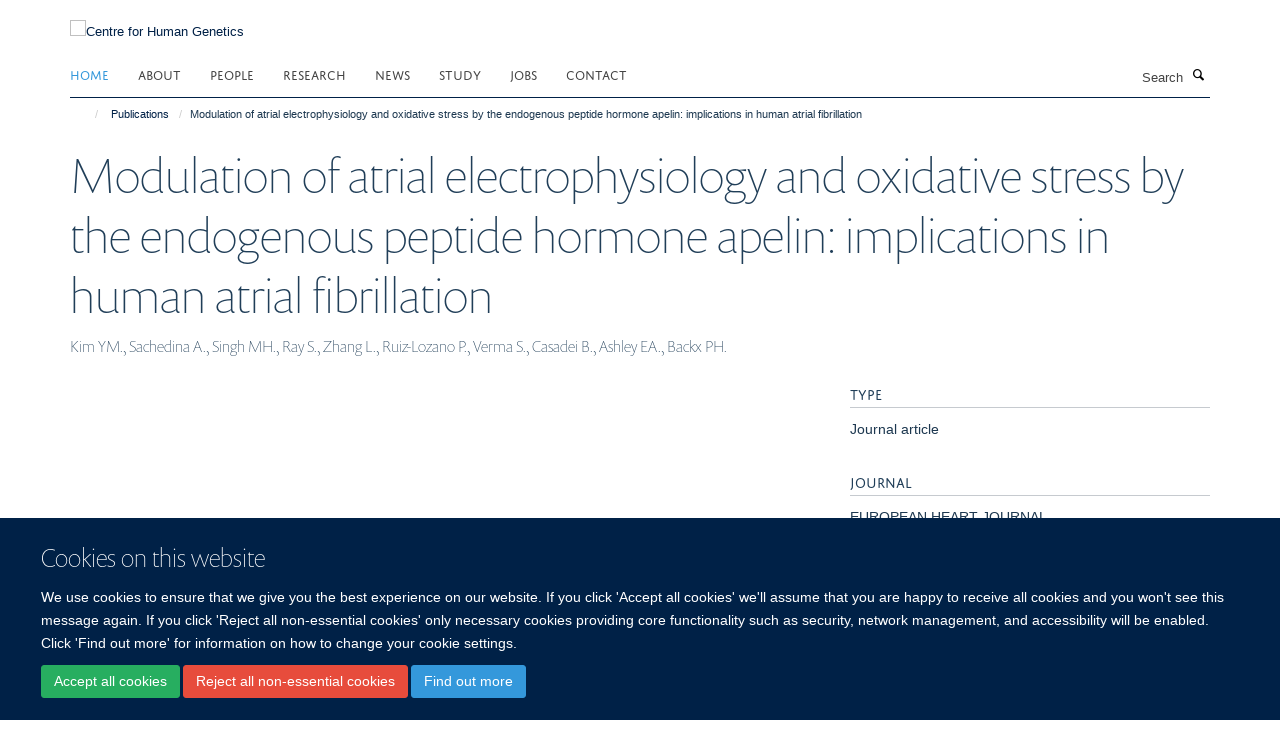

--- FILE ---
content_type: text/html;charset=utf-8
request_url: https://www.chg.ox.ac.uk/publications/403850/
body_size: 7431
content:
<!doctype html>
<html xmlns="http://www.w3.org/1999/xhtml" lang="en" xml:lang="en">

    <head><base href="https://www.chg.ox.ac.uk/publications/403850/" />
        <meta charset="utf-8" />
        <meta name="viewport" content="width=device-width, initial-scale=1.0" />
        <meta name="apple-mobile-web-app-capable" content="yes" />
        <meta name="apple-mobile-web-app-title" content="Haiku" />
        
        <meta http-equiv="Content-Type" content="text/html; charset=utf-8" /><meta name="citation_title" content="Modulation of atrial electrophysiology and oxidative stress by the endogenous peptide hormone apelin: implications in human atrial fibrillation" /><meta name="citation_author" content="Kim YM." /><meta name="citation_author" content="Sachedina A." /><meta name="citation_author" content="Singh MH." /><meta name="citation_author" content="Ray S." /><meta name="citation_author" content="Zhang L." /><meta name="citation_author" content="Ruiz-Lozano P." /><meta name="citation_author" content="Verma S." /><meta name="citation_author" content="Casadei B." /><meta name="citation_author" content="Ashley EA." /><meta name="citation_author" content="Backx PH." /><meta name="citation_publication_date" content="2011/08/??" /><meta name="citation_journal_title" content="EUROPEAN HEART JOURNAL" /><meta name="citation_volume" content="32" /><meta name="citation_firstpage" content="941" /><meta name="citation_lastpage" content="942" /><meta name="og:title" content="Modulation of atrial electrophysiology and oxidative stress by the endogenous peptide hormone apelin: implications in human atrial fibrillation" /><meta name="og:url" content="https://www.chg.ox.ac.uk/publications/403850" /><meta name="twitter:card" content="summary" /><meta name="twitter:title" content="Modulation of atrial electrophysiology and oxidative stress by the endogenous peptide hormone apelin: implications in human atrial fibrillation" /><meta name="generator" content="Plone - http://plone.org" /><meta itemprop="url" content="https://www.chg.ox.ac.uk/publications/403850" /><title>Modulation of atrial electrophysiology and oxidative stress by the endogenous peptide hormone apelin: implications in human atrial fibrillation — Centre for Human Genetics</title>
        
        
        
        
        
    <link rel="stylesheet" type="text/css" media="screen" href="https://www.chg.ox.ac.uk/portal_css/Turnkey%20Theme/resourcecollective.cookielawcookielaw-cachekey-de894c9abba760f4d291534830e3a9d4.css" /><link rel="stylesheet" type="text/css" href="https://www.chg.ox.ac.uk/portal_css/Turnkey%20Theme/themebootstrapcssselect2-cachekey-0ccafa417c2d29aab6d0a3905f6c23a0.css" /><link rel="stylesheet" type="text/css" href="https://www.chg.ox.ac.uk/portal_css/Turnkey%20Theme/themebootstrapcssmagnific.popup-cachekey-db2d9aa60d8b135e3e4ea0f7c798da15.css" /><link rel="stylesheet" type="text/css" media="screen" href="https://www.chg.ox.ac.uk/portal_css/Turnkey%20Theme/resourcecollective.covercsscover-cachekey-f27a00268d5e94f1fba375e67db3d148.css" /><link rel="stylesheet" type="text/css" media="screen" href="https://www.chg.ox.ac.uk/portal_css/Turnkey%20Theme/resourcehaiku.coveroverlays-cachekey-ba5da5d43e6b503bb2f82543cb10823c.css" /><link rel="stylesheet" type="text/css" href="https://www.chg.ox.ac.uk/portal_css/Turnkey%20Theme/resourcehaiku.coverhaiku.chooser-cachekey-0f0c4754a89f62f461ccadd5850be8ff.css" /><link rel="stylesheet" type="text/css" href="https://www.chg.ox.ac.uk/portal_css/Turnkey%20Theme/resourcehaiku.widgets.imagehaiku.image.widget-cachekey-c65b7acfece1e1e09eabad567e9487ea.css" /><link rel="stylesheet" type="text/css" media="screen" href="https://www.chg.ox.ac.uk/++resource++haiku.core.vendor/prism.min.css" /><link rel="canonical" href="https://www.chg.ox.ac.uk/publications/403850" /><link rel="search" href="https://www.chg.ox.ac.uk/@@search" title="Search this site" /><link rel="shortcut icon" type="image/x-icon" href="https://www.chg.ox.ac.uk/images/site-logos/chg_favicon_16x16?v=ce7e56e8-f96e-11f0-a72f-051ec24d17be" /><link rel="apple-touch-icon" href="https://www.chg.ox.ac.uk/images/site-logos/chg_favicon_apple.png?v=ce7e56e9-f96e-11f0-a72f-051ec24d17be" /><script type="text/javascript" src="https://www.chg.ox.ac.uk/portal_javascripts/Turnkey%20Theme/resourcecollective.cookielawcookielaw_disabler-cachekey-09906047c9c9ca53c81f58ff51470dc0.js"></script><script type="text/javascript" src="https://www.chg.ox.ac.uk/portal_javascripts/Turnkey%20Theme/themebootstrapjsvendorrespond-cachekey-02fae33bc741d4314040cb780938efea.js"></script><script type="text/javascript" src="https://www.chg.ox.ac.uk/portal_javascripts/Turnkey%20Theme/resourceplone.app.jquery-cachekey-542a4f087fba291ae092eb55bf51415a.js"></script><script type="text/javascript" src="https://www.chg.ox.ac.uk/portal_javascripts/Turnkey%20Theme/++theme++bootstrap/js/vendor/bootstrap.js"></script><script type="text/javascript" src="https://www.chg.ox.ac.uk/portal_javascripts/Turnkey%20Theme/themebootstrapjspluginsvendorjquery.trunk8-cachekey-9ddaaa317d9a15df6e15d19990d2aa73.js"></script><script type="text/javascript" src="https://www.chg.ox.ac.uk/portal_javascripts/Turnkey%20Theme/plone_javascript_variables-cachekey-7d9f22295ad4e086f67c0918e1037598.js"></script><script type="text/javascript" src="https://www.chg.ox.ac.uk/portal_javascripts/Turnkey%20Theme/resourceplone.app.jquerytools-cachekey-6c4537318b4e7731dc6a0b546529cc48.js"></script><script type="text/javascript" src="https://www.chg.ox.ac.uk/portal_javascripts/Turnkey%20Theme/mark_special_links-cachekey-e56ab3c4bf0ab3a5dccc94fe79e608b8.js"></script><script type="text/javascript" src="https://www.chg.ox.ac.uk/portal_javascripts/Turnkey%20Theme/resourceplone.app.discussion.javascriptscomments-cachekey-d1b3643228b961c3bf274c1400f0be6e.js"></script><script type="text/javascript" src="https://www.chg.ox.ac.uk/portal_javascripts/Turnkey%20Theme/resourcecollective.coverjsmain-cachekey-a4726568746ec7e3f363a844f4c266c1.js"></script><script type="text/javascript" src="https://www.chg.ox.ac.uk/portal_javascripts/Turnkey%20Theme/themebootstrapjspluginsvendorselect2-cachekey-f1e98df23dd0bdb5e158b0629c7a1091.js"></script><script type="text/javascript" src="https://www.chg.ox.ac.uk/portal_javascripts/Turnkey%20Theme/++theme++bootstrap/js/plugins/vendor/jquery.html5-placeholder-shim.js"></script><script type="text/javascript" src="https://www.chg.ox.ac.uk/portal_javascripts/Turnkey%20Theme/++theme++bootstrap/js/vendor/hammer.js"></script><script type="text/javascript" src="https://www.chg.ox.ac.uk/portal_javascripts/Turnkey%20Theme/themebootstrapjspluginshaikujquery.navigation-portlets-cachekey-63dfa9e2180500d5d769cb620da5f0c9.js"></script><script type="text/javascript" src="https://www.chg.ox.ac.uk/portal_javascripts/Turnkey%20Theme/themebootstrapjspluginsvendormasonry-cachekey-3486fed3525524bd7334f1d7c053b792.js"></script><script type="text/javascript" src="https://www.chg.ox.ac.uk/portal_javascripts/Turnkey%20Theme/themebootstrapjspluginsvendorimagesloaded-cachekey-c063ba953f6378bafcaed2057f92fafc.js"></script><script type="text/javascript" src="https://www.chg.ox.ac.uk/portal_javascripts/Turnkey%20Theme/++theme++bootstrap/js/plugins/vendor/jquery.lazysizes.js"></script><script type="text/javascript" src="https://www.chg.ox.ac.uk/portal_javascripts/Turnkey%20Theme/++theme++bootstrap/js/plugins/vendor/jquery.magnific.popup.js"></script><script type="text/javascript" src="https://www.chg.ox.ac.uk/portal_javascripts/Turnkey%20Theme/themebootstrapjspluginsvendorjquery.toc-cachekey-28aed21b5b3ad702eef2dbca25fccbe4.js"></script><script type="text/javascript" src="https://www.chg.ox.ac.uk/portal_javascripts/Turnkey%20Theme/++theme++bootstrap/js/turnkey-various.js"></script><script type="text/javascript" src="https://www.chg.ox.ac.uk/portal_javascripts/Turnkey%20Theme/resourcehaiku.widgets.imagehaiku.image.widget-cachekey-32e4822858677b1871b4120843ad891f.js"></script><script type="text/javascript" src="https://www.chg.ox.ac.uk/portal_javascripts/Turnkey%20Theme/resourcecollective.cookielawcookielaw_banner-cachekey-907d4549274c4af852780863aa7cb92f.js"></script><script type="application/ld+json">
    {
      "@context" : "https://schema.org",
      "@type" : "WebSite",
      "name" : "Centre for Human Genetics",
      "url" : "https://www.chg.ox.ac.uk"
    }
  </script><script type="text/javascript">
        jQuery(function($){
            if (typeof($.datepicker) != "undefined"){
              $.datepicker.setDefaults(
                jQuery.extend($.datepicker.regional[''],
                {dateFormat: 'mm/dd/yy'}));
            }
        });
        </script><script>
  window.dataLayer = window.dataLayer || [];
  function gtag(){dataLayer.push(arguments);}
  gtag('js', new Date());

  gtag('config', 'G-KREB3CJ3CN');
  gtag('config', 'G-83GM3D4EW8');
</script><script async="" src="https://www.googletagmanager.com/gtag/js?id=G-LL7Q0VCHEY"></script><script>
window.dataLayer = window.dataLayer || [];
function gtag(){dataLayer.push(arguments);}
gtag('js', new Date());
gtag('config', 'G-LL7Q0VCHEY');
</script><script type="text/javascript" src="https://d1bxh8uas1mnw7.cloudfront.net/assets/embed.js"></script>
    <link href="https://www.chg.ox.ac.uk/++theme++sublime-oxy-blue/screen.css" rel="stylesheet" />
  
    <link href="https://www.chg.ox.ac.uk/++theme++sublime-oxy-blue/style.css" rel="stylesheet" />
  <style type="text/css" class="extra-css" id="global-extra-css">@import url("https://tools.ndm.ox.ac.uk/haiku_css/general.css");
/* Force logo to Spires size of 110px */
#primary-logo img, .logo-secondary, .logo-footer {
    max-height: 128px!important;
    max-width: 100%;
}</style></head>

    <body class="template-view portaltype-publication site-Plone section-publications subsection-403850 userrole-anonymous no-toolbar mount-005" dir="ltr"><div id="cookienotification">

    <div class="container">
    
        <div class="row">
        
            <div class="col-md-12">
                <h2>
                    Cookies on this website
                </h2>
                
            </div>
        
            <div class="col-md-12">
                <p>
                    We use cookies to ensure that we give you the best experience on our website. If you click 'Accept all cookies' we'll assume that you are happy to receive all cookies and you won't see this message again. If you click 'Reject all non-essential cookies' only necessary cookies providing core functionality such as security, network management, and accessibility will be enabled. Click 'Find out more' for information on how to change your cookie settings.
                </p>
                
            </div>
    
            <div class="col-md-12">
                <a class="btn btn-success cookie-continue" href="https://www.chg.ox.ac.uk/@@enable-cookies?&amp;came_from=https://www.chg.ox.ac.uk/publications/403850/">Accept all cookies</a>
                <a class="btn btn-danger cookie-disable" href="https://www.chg.ox.ac.uk/@@disable-cookies?came_from=https://www.chg.ox.ac.uk/publications/403850/">Reject all non-essential cookies</a>
                <a class="btn btn-info cookie-more" href="https://www.well.ox.ac.uk/cookies">Find out more</a>
            </div> 
            
        </div>
    
    </div>
     
</div><div id="site-wrapper" class="container-fluid">

            <div class="modal fade" id="modal" tabindex="-1" role="dialog" aria-hidden="true"></div>

            

            

            <div id="site-header" class="container">

                <div id="site-status"></div>

                

                <header class="row">
                    <div class="col-xs-10 col-sm-6">
                        <a id="primary-logo" title="Centre for Human Genetics" href="https://www.chg.ox.ac.uk"><img src="https://www.chg.ox.ac.uk/images/site-logos/chg-logo" alt="Centre for Human Genetics" /></a>
                    </div>
                    <div class="col-sm-6 hidden-xs">
                        <div class="heading-spaced">
                            <div id="site__secondary-logo">
                                
        <a href="http://www.ndm.ox.ac.uk/" title="" target="_blank" rel="noopener"><img src="https://www.chg.ox.ac.uk/images/site-logos/ndm-logo" alt="" class="img-responsive logo-secondary" /></a>
    
                            </div>
                            <div id="site-actions">

        <ul class="list-unstyled list-inline text-right">
    
            
    
            
                
                    <li id="siteaction-login">
                        <a href="https://www.chg.ox.ac.uk/Shibboleth.sso/Login?target=https://www.chg.ox.ac.uk/shibboleth_loggedin?came_from=https://www.chg.ox.ac.uk/publications/403850/" title="" accesskey="">Log in</a>
                    </li>
                
            
    
        </ul>
    </div>
                        </div>
                    </div>
                    <div class="col-xs-2 visible-xs">
                        <a href="#mmenu" role="button" class="btn btn-default" aria-label="Toggle menu">
                            <i class="glyphicon glyphicon-menu"></i>
                        </a>
                    </div>
                </header>

                <nav role="navigation">
                    <div class="row">
                        <div class="col-sm-10">
                            <div id="site-bar" class="collapse navbar-collapse">

	    <ul class="nav navbar-nav">

            

	            <li class="dropdown active" id="portaltab-index_html">
	                <a href="https://www.chg.ox.ac.uk" title="" data-toggle="">Home</a>
                    
	            </li>

            
            

	            <li class="dropdown" id="portaltab-about-us">
	                <a href="https://www.chg.ox.ac.uk/about-us" title="" data-toggle="" data-hover="dropdown">About</a>
                    <ul class="dropdown-menu" role="menu">
                        
                            <li>
                                <a href="https://www.chg.ox.ac.uk/about-us/centre-management" title="">What we do</a>
                            </li>
                        
                        
                            <li>
                                <a href="https://www.chg.ox.ac.uk/about-us/history" title="">History</a>
                            </li>
                        
                        
                            <li>
                                <a href="https://www.chg.ox.ac.uk/about-us/affiliations" title="">Affiliations</a>
                            </li>
                        
                        
                            <li>
                                <a href="https://www.chg.ox.ac.uk/about-us/for-the-public" title="">Public Engagement and Outreach</a>
                            </li>
                        
                    </ul>
	            </li>

            
            

	            <li class="dropdown" id="portaltab-people">
	                <a href="https://www.chg.ox.ac.uk/people" title="" data-toggle="">People</a>
                    
	            </li>

            
            

	            <li class="dropdown" id="portaltab-research">
	                <a href="https://www.chg.ox.ac.uk/research" title="" data-toggle="" data-hover="dropdown">Research</a>
                    <ul class="dropdown-menu" role="menu">
                        
                            <li>
                                <a href="https://www.chg.ox.ac.uk/research/research-areas" title="">Research Themes</a>
                            </li>
                        
                        
                            <li>
                                <a href="https://www.chg.ox.ac.uk/research/research-groups" title="">Research Groups</a>
                            </li>
                        
                        
                            <li>
                                <a href="https://www.chg.ox.ac.uk/research/scientific-cores" title="">Small Research Facilities</a>
                            </li>
                        
                        
                            <li>
                                <a href="/publications" title="">Publications</a>
                            </li>
                        
                        
                            <li>
                                <a href="/seminars" title="">Seminars</a>
                            </li>
                        
                    </ul>
	            </li>

            
            

	            <li class="dropdown" id="portaltab-news">
	                <a href="https://www.chg.ox.ac.uk/news" title="" data-toggle="">News</a>
                    
	            </li>

            
            

	            <li class="dropdown" id="portaltab-study">
	                <a href="https://www.chg.ox.ac.uk/study" title="" data-toggle="" data-hover="dropdown">Study</a>
                    <ul class="dropdown-menu" role="menu">
                        
                            <li>
                                <a href="https://www.chg.ox.ac.uk/study/gms" title="">GMS DPhil Programme</a>
                            </li>
                        
                        
                            <li>
                                <a href="https://www.chg.ox.ac.uk/study/msc-genomic-medicine" title="">MSc Genomic Medicine</a>
                            </li>
                        
                    </ul>
	            </li>

            
            

	            <li class="dropdown" id="portaltab-jobs">
	                <a href="https://www.chg.ox.ac.uk/jobs" title="" data-toggle="">Jobs</a>
                    
	            </li>

            
            

	            <li class="dropdown" id="portaltab-contact">
	                <a href="https://www.chg.ox.ac.uk/contact" title="" data-toggle="">Contact</a>
                    
	            </li>

            

            

	    </ul>

    </div>
                        </div>
                        <div class="col-sm-2">
                            <form action="https://www.chg.ox.ac.uk/@@search" id="site-search" class="form-inline" role="form">
                                <div class="input-group">
                                    <label class="sr-only" for="SearchableText">Search</label>
                                    <input type="text" class="form-control" name="SearchableText" id="SearchableText" placeholder="Search" />
                                    <span class="input-group-btn">
                                        <button class="btn" type="submit" aria-label="Search"><i class="glyphicon-search"></i></button>
                                    </span>
                                </div>
                            </form>
                        </div>
                    </div>
                </nav>

                <div class="container">
                    <div class="row">
                        <div class="col-md-12">
                            <ol class="breadcrumb" id="site-breadcrumbs"><li><a title="Home" href="https://www.chg.ox.ac.uk"><span class="glyphicon glyphicon-home"></span></a></li><li><a href="https://www.chg.ox.ac.uk/publications">Publications</a></li><li class="active">Modulation of atrial electrophysiology and oxidative stress by the endogenous peptide hormone apelin: implications in human atrial fibrillation</li></ol>
                        </div>
                    </div>
                </div>

            </div>

            <div id="content" class="container ">

                            

                            

            

        <div itemscope="" itemtype="http://schema.org/Thing">

            <meta itemprop="url" content="https://www.chg.ox.ac.uk/publications/403850" />

            
                <div id="above-page-header">
    

</div>
            

            
                
                
                    
                        <div class="page-header">
                            <div class="row">
                                    
                                <div class="col-xs-12 col-sm-12">
                                    
                                    
                                        <h1>
                                            <span itemprop="name">Modulation of atrial electrophysiology and oxidative stress by the endogenous peptide hormone apelin: implications in human atrial fibrillation</span>
                                            <small>
                                                
                                            </small>
                                        </h1>
                                    
                                    
                                    
                    <div id="below-page-title">
</div>
                    <h5 style="margin:10px 0">Kim YM., Sachedina A., Singh MH., Ray S., Zhang L., Ruiz-Lozano P., Verma S., Casadei B., Ashley EA., Backx PH.</h5>
                
                                    
                                </div>
                                    
                                
                                            
                            </div>
                        </div>
                    
                    
                    
                    
                 
            

            
                <div id="below-page-header"></div>
            

            
                <div id="above-page-content"></div>
            

            
                <div class="row">
        
                    <div id="site-content" class="col-sm-8">

                        

                            
                                
                            

                            
                                
                            

                            
                                
                                    
                                
                            
            
                            <div class="row">
                                <div id="site-content-body" class="col-sm-12">
            
                                    
                
                    
                        <div class="row">
                            <div class="col-sm-12">
                                
                            </div>
                            <script type="text/javascript">
                                _altmetric_embed_init();
                            </script>
                        </div>
                    
                    
                    
                
                                    
                                </div>
            
                                
            
                            </div>
            
                            
                    

                    
                
                        
        
                    </div>
        
                    <div class="site-sidebar col-sm-4">
        
                        <div id="aside-page-content"></div>
              
                        

                    

                    
                        <h5 class="publication-lead">Type</h5>
                        <p>Journal article</p>
                    

                    
                        <h5 class="publication-lead">Journal</h5>
                        <p>EUROPEAN HEART JOURNAL</p>
                    

                    

                    

                    

                    
                        <h5 class="publication-lead">Publication Date</h5>
                        <p>08/2011</p>
                    

                    
                        <h5 class="publication-lead">Volume</h5>
                        <p>32</p>
                    

                    
                        <h5 class="publication-lead">Pages</h5>
                        <p>
                            941
                            -
                            942
                        </p>
                    

                    

                    

                    

                
        
                    </div>
        
                </div>
            

            
                <div id="below-page-content"></div>
            
            
        </div>

    

        
                        </div>

            <footer id="site-footer" class="container" itemscope="" itemtype="http://schema.org/WPFooter">
        <hr />
        





    <div class="row" style="margin-bottom:20px">

        <div class="col-md-4">
            
        </div>

        <div class="col-md-8">
            
                <div id="site-copyright">
                    ©
                    2026
                    Centre for Human Genetics, Nuffield Department of Medicine, Roosevelt Drive, Oxford OX3 7BN, UK
                </div>
            
            
                <ul id="footer-nav" class="list-inline">
                    
                        <li>
                            <a href=" /sitemap" rel="noopener">Sitemap </a>
                        </li>
                    
                    
                        <li>
                            <a href=" /cookies" rel="noopener">Cookies </a>
                        </li>
                    
                    
                        <li>
                            <a href=" http://www.ox.ac.uk/legal" target="_blank" rel="noopener">Copyright </a>
                        </li>
                    
                    
                        <li>
                            <a href=" /accessibility" rel="noopener">Accessibility </a>
                        </li>
                    
                    
                        <li>
                            <a href=" /privacy-policy" rel="noopener">Privacy Policy </a>
                        </li>
                    
                    
                        <li>
                            <a href=" https://compliance.admin.ox.ac.uk/submit-foi" target="_blank" rel="noopener">Freedom of Information </a>
                        </li>
                    
                    
                        <li>
                            <a href=" https://unioxfordnexus.sharepoint.com/sites/WHGU-WellcomeCentreforHumanGenetics" target="_blank" rel="noopener">Intranet </a>
                        </li>
                    
                </ul>
            
        </div>
    </div>





    <div id="site-actions-footer" class="visible-xs-block" style="margin:20px 0">

        <ul class="list-unstyled list-inline text-center">

            
                
                    <li id="siteaction-login">
                        <a href="https://www.chg.ox.ac.uk/Shibboleth.sso/Login?target=https://www.chg.ox.ac.uk/shibboleth_loggedin?came_from=https://www.chg.ox.ac.uk/publications/403850/" title="Log in" accesskey="">Log in</a>
                    </li>
                
            

        </ul>
    </div>









    </footer>

        </div><div id="haiku-mmenu">

            <nav id="mmenu" data-counters="true" data-searchfield="true" data-title="Menu" data-search="true">
                <ul>
                    <li>


    <a href="https://www.chg.ox.ac.uk/about-us" class="state-published" title="">
        <span>About</span>
    </a>

<ul>
<li>


    <a href="https://www.chg.ox.ac.uk/about-us/centre-management" class="state-published" title="">
        <span>What we do</span>
    </a>

</li>
<li>


    <a href="https://www.chg.ox.ac.uk/about-us/history" class="state-published" title="">
        <span>History of the WHG</span>
    </a>

<ul>
<li>


    <a href="https://www.chg.ox.ac.uk/about-us/history/21-years-of-outstanding-science" class="state-published" title="Posters presented at the Centre's 21st birthday celebrations.">
        <span>21 Years of Outstanding Science</span>
    </a>

</li>

</ul>
</li>
<li>


    <a href="https://www.chg.ox.ac.uk/about-us/for-the-public" class="state-published" title="">
        <span>Public Engagement and Outreach</span>
    </a>

</li>
<li>


    <a href="https://www.chg.ox.ac.uk/about-us/affiliations" class="state-published" title="">
        <span>Affiliations</span>
    </a>

</li>

</ul>
</li>
<li>


    <a href="https://www.chg.ox.ac.uk/people" class="state-published" title="">
        <span>People</span>
    </a>

</li>
<li>


    <a href="https://www.chg.ox.ac.uk/research" class="state-published" title="">
        <span>Research</span>
    </a>

<ul>
<li>


    <a href="https://www.chg.ox.ac.uk/research/research-areas" class="state-published" title="">
        <span>Research Themes</span>
    </a>

</li>
<li>


    <a href="/research/research-groups" class="state-published" title="">
        <span>Research Groups</span>
    </a>

</li>
<li>


    <a href="https://www.chg.ox.ac.uk/research/scientific-cores" class="state-published" title="In addition to their research programmes, some of our core groups offer a range of scientific services to research groups in the Centre itself, in other University of Oxford departments, and in other institutions.  In addition the Centre also provides free access to a number of databases and software applications.">
        <span>Small Research Facilities</span>
    </a>

<ul>
<li>


    <a href="https://www.chg.ox.ac.uk/research/scientific-cores/computational-genomics" class="state-published" title="">
        <span>Computational Genomics SRF</span>
    </a>

</li>
<li>


    <a href="https://www.chg.ox.ac.uk/research/scientific-cores/cellular-imaging-core" class="state-published" title="">
        <span>Cellular Imaging Core</span>
    </a>

</li>
<li>


    <a href="https://www.chg.ox.ac.uk/research/scientific-cores/BMRC" class="state-published" title="">
        <span>Biomedical Research Computing</span>
    </a>

</li>
<li>


    <a href="https://www.chg.ox.ac.uk/research/scientific-cores/flow-cytometry" class="state-published" title="">
        <span>Flow Cytometry Facility</span>
    </a>

</li>
<li>


    <a href="https://www.chg.ox.ac.uk/research/scientific-cores/omics" class="state-published" title="Multiomics Technology Platforms">
        <span>Multiomics Technology Platforms</span>
    </a>

</li>

</ul>
</li>
<li>


    <a href="/publications" class="state-published" title="">
        <span>Publications</span>
    </a>

</li>
<li>


    <a href="/seminars" class="state-published" title="">
        <span>Seminars</span>
    </a>

</li>

</ul>
</li>
<li>


    <a href="https://www.chg.ox.ac.uk/news" class="state-published" title="">
        <span>News</span>
    </a>

<ul>
<li>


    <a href="http://www.thetalkingmachines.com/" class="state-published" title="Centre Director, Professor Peter Donnelly, features in the latest “Talking Machines” podcast. Peter talks in his capacity with the Royal Society’s Machine Learning Working Group about the work they are doing in relation to Artificial Intelligence and Machine Learning.">
        <span>Centre Director featured in “Talking Machines” podcast</span>
    </a>

</li>

</ul>
</li>
<li>


    <a href="https://www.chg.ox.ac.uk/study" class="state-published" title="">
        <span>Study</span>
    </a>

<ul>
<li>


    <a href="https://www.chg.ox.ac.uk/study/gms" class="state-published" title="">
        <span>DPhil in Genomic Medicine and Statistics</span>
    </a>

<ul>
<li>


    <a href="https://www.chg.ox.ac.uk/study/gms/gms-teaching-overview" class="state-published" title="">
        <span>GMS Teaching Overview</span>
    </a>

</li>
<li>


    <a href="https://www.chg.ox.ac.uk/study/gms/gms-supervisor-list" class="state-published" title="">
        <span>GMS research groups</span>
    </a>

</li>
<li>


    <a href="https://www.chg.ox.ac.uk/study/gms/GMS-team" class="state-published" title="">
        <span>GMS LeadershipTeam</span>
    </a>

</li>
<li>


    <a href="https://www.chg.ox.ac.uk/study/gms/gms-student-perspectives-1" class="state-published" title="">
        <span>GMS Student Perspectives</span>
    </a>

</li>
<li>


    <a href="https://www.chg.ox.ac.uk/study/gms/information-for-current-students" class="state-published" title="">
        <span>Information for current students</span>
    </a>

</li>
<li>


    <a href="https://www.chg.ox.ac.uk/study/gms/2021-2022-rotation-projects-page" class="state-published" title="">
        <span>2021-2022 rotation projects</span>
    </a>

</li>
<li>


    <a href="https://www.chg.ox.ac.uk/study/gms/information-for-gms-supervisors" class="state-published" title="This page contains useful information and documents for current and prospective GMS supervisors">
        <span>Information for new GMS supervisors</span>
    </a>

</li>
<li>


    <a href="https://www.chg.ox.ac.uk/study/gms/gms-supervisor-student-interactions" class="state-published" title="">
        <span>GMS supervisor-student interactions</span>
    </a>

</li>
<li>


    <a href="https://www.chg.ox.ac.uk/study/gms/2022-2023-rotation-projects-page" class="state-published" title="">
        <span>2022-2023 rotation projects</span>
    </a>

</li>
<li>


    <a href="https://www.chg.ox.ac.uk/study/gms/mentorship" class="state-published" title="This page contains useful information and documents for current and prospective GMS supervisors">
        <span>Mentorship on the GMS programme</span>
    </a>

</li>
<li>


    <a href="https://www.chg.ox.ac.uk/study/gms/dphil-in-genomic-medicine-and-statistics" class="state-published" title="">
        <span>DPhil in Genomic Medicine and Statistics</span>
    </a>

</li>
<li>


    <a href="https://www.chg.ox.ac.uk/study/gms/2023-2024-rotation-projects-page" class="state-published" title="">
        <span>2023-2024 rotation projects</span>
    </a>

</li>
<li>


    <a href="https://www.chg.ox.ac.uk/study/gms/2024-2025-rotation-projects-page" class="state-published" title="">
        <span>2025-2026 rotation projects</span>
    </a>

</li>
<li>


    <a href="https://www.chg.ox.ac.uk/study/gms/rotation-projects" class="state-published" title="">
        <span>GMS rotation projects</span>
    </a>

</li>

</ul>
</li>
<li>


    <a href="https://www.chg.ox.ac.uk/study/msc-genomic-medicine" class="state-published" title="">
        <span>MSc Genomic Medicine</span>
    </a>

<ul>
<li>


    <a href="https://www.chg.ox.ac.uk/study/msc-genomic-medicine/msc-in-genomic-medicine" class="state-published" title="">
        <span>MSc in Genomic Medicine</span>
    </a>

</li>
<li>


    <a href="https://www.chg.ox.ac.uk/study/msc-genomic-medicine/course-content-1" class="state-published" title="">
        <span>Course Content</span>
    </a>

</li>
<li>


    <a href="https://www.chg.ox.ac.uk/study/msc-genomic-medicine/meet-the-team" class="state-published" title="">
        <span>Meet the Team</span>
    </a>

</li>
<li>


    <a href="https://www.chg.ox.ac.uk/study/msc-genomic-medicine/student-profiles-2" class="state-published" title="Interviews with past students about their Oxford experiences">
        <span>MSc Genomic Medicine Alumni</span>
    </a>

</li>
<li>


    <a href="https://www.chg.ox.ac.uk/study/msc-genomic-medicine/faqs" class="state-published" title="This page will contain answers to FAQs">
        <span>FAQs</span>
    </a>

</li>

</ul>
</li>
<li>


    <a href="https://www.chg.ox.ac.uk/study/whg-data-forum" class="state-published" title="">
        <span>WHG Data Forum</span>
    </a>

</li>

</ul>
</li>
<li>


    <a href="https://www.chg.ox.ac.uk/jobs" class="state-published" title="">
        <span>Jobs</span>
    </a>

</li>
<li>


    <a href="https://www.chg.ox.ac.uk/contact" class="state-published" title="">
        <span>Contact us</span>
    </a>

<ul>
<li>


    <a href="https://www.chg.ox.ac.uk/contact/contact" class="state-published" title="">
        <span>Contact</span>
    </a>

</li>

</ul>
</li>

                </ul>
            </nav>

            <script type="text/javascript">
                $(document).ready(function() {
                    var menu = $("#mmenu");
                    menu.mmenu({
                        navbar: {title: menu.data("title")},
                        counters: menu.data("counters"),
                        searchfield: menu.data("search") ? {"resultsPanel": true} : {},
                        navbars: menu.data("search") ? {"content": ["searchfield"]} : {}
                    });
                    // fix for bootstrap modals
                    // http://stackoverflow.com/questions/35038146/bootstrap-modal-and-mmenu-menu-clashing
                    $(".mm-slideout").css("z-index", "auto");
                });
            </script>

         </div>
        <script type="text/javascript">$(document).ready(function(){
    console.log('ready');
    $.getScript('https://tools.ndm.ox.ac.uk/haiku_js/general.min.js', function(data) {
        console.log('got general.min.js');
    });
});</script>
    
    
      <script type="text/javascript" src="https://www.chg.ox.ac.uk/++resource++haiku.core.vendor/prism.min.js"></script>
    
  

    <script type="text/javascript">
        function deleteAllCookies() {
            var cookies = document.cookie.split("; ");
            for (var c = 0; c < cookies.length; c++) {
                if (!HAIKU_ALLOWED_COOKIES.some(v => cookies[c].includes(v))) {
                    var d = window.location.hostname.split(".");
                    while (d.length > 0) {    
                        var cookieBase1 = encodeURIComponent(cookies[c].split(";")[0].split("=")[0]) + '=; expires=Thu, 01-Jan-1970 00:00:01 GMT; domain=' + d.join('.') + '; path=';
                        var cookieBase2 = encodeURIComponent(cookies[c].split(";")[0].split("=")[0]) + '=; expires=Thu, 01-Jan-1970 00:00:01 GMT; domain=.' + d.join('.') + '; path=';
                        var p = location.pathname.split('/');
                        document.cookie = cookieBase1 + '/';
                        document.cookie = cookieBase2 + '/';
                        while (p.length > 0) {
                            document.cookie = cookieBase1 + p.join('/');
                            document.cookie = cookieBase2 + p.join('/');
                            p.pop();
                        };
                        d.shift();
                    }
                }
            }
        };
        if (!(document.cookie.includes('haiku_cookies_enabled'))) {
            deleteAllCookies();
        }
    </script>
    
</body>

</html>